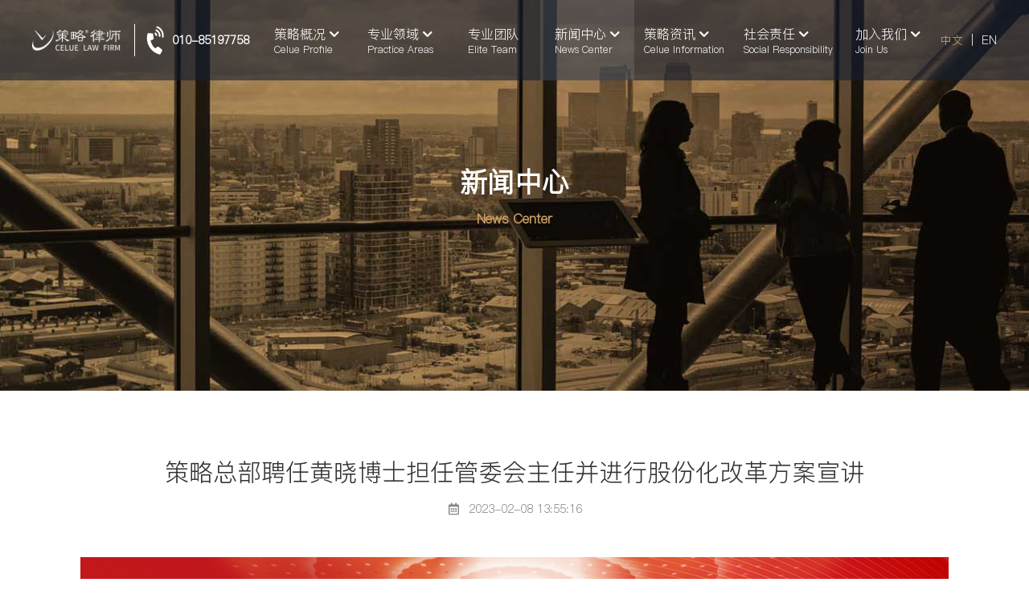

--- FILE ---
content_type: text/html; charset=utf-8
request_url: http://www.celuelaw.com/index.php/newsarc/587
body_size: 6774
content:
<!DOCTYPE html PUBLIC "-//W3C//DTD XHTML 1.0 Transitional//EN" "http://www.w3.org/TR/xhtml1/DTD/xhtml1-transitional.dtd">
<html xmlns="http://www.w3.org/1999/xhtml">
<head>
    <meta http-equiv="Content-Type" content="text/html; charset=utf-8" />
    <title>策略总部聘任黄晓博士担任管委会主任并进行股份化改革方案宣讲-北京策略律师事务所_商事法律服务践行者！</title>
    <meta name="keywords" content="策略律师事务所,策略律师,策略律所,策略法律服务" />
    <meta name="description" content="北京策略律师事务所是一家主要为客户提供商事法律服务的综合性律所，总所位于北京市东城区核心地段来福士中心办公楼顶层，于国内设有上海、广州、深圳、南京、苏州、海口、呼和浩特、郑州、太原、济南、包头、西宁及乌鲁木齐十三家分支机构，其他全国省会城市及重要城市分支机构正将陆续设立中。" />
    <link rel="shortcut icon" href="/favicon.ico" type="image/x-icon" />
    <link rel="stylesheet" type="text/css" href="/public/static/layui/css/layui.css" />
    <link href="/public/css/index.css?v=1" rel="stylesheet" type="text/css" />
    <link href="/public/css/index_.css?v=1" rel="stylesheet" type="text/css" />
    <script type="text/javascript" src="/public/js/jquery-1.8.3.js"></script>
    <script type="text/javascript" src="/public/js/superslide.2.1.js"></script>
    <script type="text/javascript" src="/public/static/layui/layui.js"></script>
    <script type="text/javascript" src="/public/js/superslide.2.1.js"></script>
    <style type="text/css">
      .pagination{ clear: both;width:100%;padding:70px 0 0;text-align: center; font-size:16px; color:#999999;}
      .pagination li{ width:30px; height:30px;border-radius: 50%;overflow: hidden; text-align:center; line-height:30px; display:inline-block; margin:0 3px; background:#f4f4f4;}
      .pagination li a{width:30px; height:30px;border-radius: 50%;  display:block; color:#999999;}
      .pagination li a:hover{ color:#fff; background:#d5aa6d;}
      .pagination li.active{color:#fff !important; background:#d5aa6d !important;}
    </style>
</head>
<body>
<!--引入头部底部-->
<script>
var _hmt = _hmt || [];
(function() {
  var hm = document.createElement("script");
  hm.src = "https://hm.baidu.com/hm.js?12f3114b97e8b3756fa020dcdbf6f653";
  var s = document.getElementsByTagName("script")[0]; 
  s.parentNode.insertBefore(hm, s);
})();
</script>
<div class="header cor2">
    <div class="box1 between" style="width: 85%;align-items: center">
        <div class="header1">
            <a href="/" title="北京策略律师事务所_商事法律服务践行者！" class="logo"><img src="/public/uploads/20210721/854a0e5462ada7683ad213fec9c7e588.png" alt="北京策略律师事务所_商事法律服务践行者！logo" class="img"/></a>
            <div></div>
            <p class="img_center phone"><img src="/public/images/phone.png" alt=""> &nbsp;&nbsp; <b>010-85197758</b></p>
        </div>
        <div class="nav" id="nav">
            <ul class=" between">
                <li class="img_center">
                    <a href="/index.php/branch" title="策略概况"><p>策略概况 <img src="/public/images/d.png" alt=""></p><span>Celue Profile</span></a>
                    <dl class="no">
                        <dd>
                            <a href="/index.php/branch" title="办公机构" class="bgjg">办公机构</a>
                            <nav class="no">
                                                                <a href="javascript:;" title="北京总所">北京总所</a>
                                                                <a href="http://fs.celuelaw.com/index/cid/37"  target="_blank"  title="上海分所">上海分所</a>
                                                                <a href="http://fs.celuelaw.com/index/cid/16"  target="_blank"  title="广州分所">广州分所</a>
                                                                <a href="http://fs.celuelaw.com/index/cid/25"  target="_blank"  title="深圳分所">深圳分所</a>
                                                                <a href="http://fs.celuelaw.com/index/cid/26"  target="_blank"  title="南京分所">南京分所</a>
                                                                <a href="http://fs.celuelaw.com/index/cid/36"  target="_blank"  title="苏州分所">苏州分所</a>
                                                                <a href="http://fs.celuelaw.com/index/cid/27"  target="_blank"  title="海口分所">海口分所</a>
                                                                <a href="http://fs.celuelaw.com/index/cid/28"  target="_blank"  title="呼和浩特分所">呼和浩特分所</a>
                                                                <a href="http://fs.celuelaw.com/index/cid/31"  target="_blank"  title="郑州分所">郑州分所</a>
                                                                <a href="http://fs.celuelaw.com/index/cid/33"  target="_blank"  title="太原分所">太原分所</a>
                                                                <a href="http://fs.celuelaw.com/index/cid/38"  target="_blank"  title="济南分所">济南分所</a>
                                                                <a href="http://fs.celuelaw.com/index/cid/29"  target="_blank"  title="包头分所">包头分所</a>
                                                                <a href="http://fs.celuelaw.com/index/cid/35"  target="_blank"  title="西宁分所">西宁分所</a>
                                                                <a href="http://fs.celuelaw.com/index/cid/32"  target="_blank"  title="乌鲁木齐分所">乌鲁木齐分所</a>
                                                            </nav>
                        </dd>
                        <dd><a href="/index.php/performance/10" title="荣誉业绩">荣誉业绩</a></dd>
                    </dl>
                </li>
                <li class="img_center">
                    <a href="/index.php/professionalField" title="专业领域"><p>专业领域 <img src="/public/images/d.png" alt=""></p><span>Practice Areas</span></a>
                    <dl>
                        <dd><a href="/index.php/professionalField" title="业务领域">业务领域</a></dd>
                        <!--<dd><a href="/index.php/industry#industry" title="行业领域">行业领域</a></dd>-->
                    </dl>
                </li>
                <li class="img_center">
                    <a href="/index.php/teamlist/3" title="专业团队"><p>专业团队</p><span>Elite Team</span></a>
                </li>
                <li class="img_center">
                    <a href="/index.php/newslist/30" title="新闻中心"><p>新闻中心 <img src="/public/images/d.png" alt=""></p><span>News Center</span></a>
                    <dl>
                        <dd><a href="/index.php/newslist/30" title="策略要闻">策略要闻</a></dd>
                        <dd><a href="/index.php/newslist/31" title="策略快讯">策略快讯</a></dd>
                    </dl>
                </li>
                <li class="img_center" style="width: 13%">
                    <a href="/index.php/researchlist/32" title="策略资讯"><p>策略资讯 <img src="/public/images/d.png" alt=""></p><span>Celue Information</span></a>
                    <dl>
                        <dd><a href="/index.php/researchlist/32" title="策略研究">策略研究</a></dd>
                        <dd><a href="/index.php/researchlist/33" title="策略人文">策略人文</a></dd>
                        <dd><a href="/index.php/researchlist/42" title="策略人物">策略人物</a></dd>
                        <dd><a href="/index.php/worklist/14" title="法律著作">法律著作</a></dd>
                    </dl>
                </li>
                <li class="img_center" style="width: 14%">
                    <a href="/index.php/responsibility/34" title="社会责任"><p>社会责任 <img src="/public/images/d.png" alt=""></p><span>Social Responsibility</span></a>
                    <dl>
                        <dd><a href="/index.php/responsibility/34" title="党建">党建</a></dd>
                        <dd><a href="/index.php/responsibility/35" title="公益">公益</a></dd>
                        <dd><a href="/index.php/responsibility/36" title="普法">普法</a></dd>
                    </dl>
                </li>
                <li class="img_center">
                    <a href="/index.php/joinlist/37" title="加入我们"><p>加入我们 <img src="/public/images/d.png" alt=""></p><span>Join Us</span></a>
                    <dl>
                        <dd><a href="/index.php/joinlist/37" title="法律专业职位">法律专业职位</a></dd>
                        <dd><a href="/index.php/joinlist/38" title="非法律专业职位">非法律专业职位</a></dd>
                        <dd><a href="/index.php/joinlist/39" title="实习职位">实习职位</a></dd>
                    </dl>
                </li>
            </ul>
        </div>
        <div class="qh">
            <a href="http://www.celuelaw.com/" class="on">中文</a>
            <span>|</span>
            <a href="http://en.celuelaw.com/">EN</a>
        </div>
    </div>
</div>

<script>
    $('#nav ul li').hover(function(e){
        $(this).find('dl').stop().slideToggle(400);
        e.stopPropagation();
    });
</script>


<div class="banner img_center" style="background: url('/public/uploads/20210721/9fed87b92d402c14c69625348d516cfd.jpg') no-repeat center;">
    <div>
        <h5><b>新闻中心</b></h5>
        <p><b>News Center</b></p>
    </div>
</div>
<div class="con1">
    <div class="xq box over">
        <h3>策略总部聘任黄晓博士担任管委会主任并进行股份化改革方案宣讲</h3>
        <p class="img_center"><img src="/public/images/xq1.jpg" alt=""> &nbsp; 2023-02-08 13:55:16</p>
        <!--<div class="xql between"><span class="xql1"></span><span class="xql2"></span></div>-->
        <div class="xq_body">
            <div style="text-align:center;">
	<img src="/public/static/kindeditor/attached/image/20230208/20230208135142_16136.png" alt="" /><br />
</div>
<div style="text-align:justify;">
	<br />
</div>
<div style="text-align:justify;">
	<span style="font-family:&quot;font-size:14px;">策略律师事务所高品质、快速度发展之势，不可阻挡。近期，策略全国各地办公室迎来多位优秀伙伴的加入。立足当前的发展阶段并展望未来，同时为提升事务所运营管理、发挥优秀人才价值，2022年11月4日，策略总部召开管理委员会主任聘任仪式暨股份化改革方案宣讲活动。</span>
</div>
<div style="text-align:justify;">
	<br />
</div>
<div style="text-align:justify;">
	<br />
</div>
<span style="font-family:&quot;font-size:14px;"> 
<div style="text-align:center;">
	<strong>我有嘉宾 鼓瑟吹笙</strong> 
</div>
</span> 
<div style="text-align:justify;">
	<br />
</div>
<span style="font-family:&quot;font-size:14px;"> 
<div style="text-align:justify;">
	策略律师事务所在疫情考验中逆风而行，事业取得发展，体现在从总部建设到分支布局的多个方面。在此时期，事务所顺应发展新阶段，成立首届管委会并探索股份化改革，是为更好适应生产力的提升乃至引领策略未来的发展。
</div>
</span> 
<div style="text-align:justify;">
	<br />
</div>
<p style="text-align:center;">
	<img src="/public/static/kindeditor/attached/image/20230208/20230208135223_80890.jpg" alt="" /> 
</p>
<span style="font-family:&quot;font-size:14px;"> 
<p style="text-align:center;">
	<br />
</p>
<p style="text-align:center;">
	谢会生主任向黄晓博士颁发首届管理委员会主任聘书
</p>
</span> 
<div style="text-align:justify;">
	<br />
</div>
<div style="text-align:center;">
	<img src="/public/static/kindeditor/attached/image/20230208/20230208135248_16112.png" alt="" /><br />
</div>
<div style="text-align:justify;">
	<br />
</div>
<span style="font-family:&quot;font-size:14px;"> 
<div style="text-align:justify;">
	<strong>黄晓律师，</strong>中国人民大学法学院知识产权博士、民商法硕士、经济法学士。曾长期在中央媒体工作，从事记者编辑、媒体法务、传媒企业及门户网站的经营管理等工作；曾担任国内某地级市常委、副市长。
</div>
</span> 
<div style="text-align:justify;">
	<br />
</div>
<span style="font-family:&quot;font-size:14px;"> 
<div style="text-align:justify;">
	现为北京市民商法学会常务理事；曾担任中国人民大学法学院法律诊所特聘教授、中国政法大学法律硕士学院兼职教授；曾任中国法学会立法学会理事，中国版权协会理事，《中国版权》杂志编委。
</div>
</span> 
<div style="text-align:justify;">
	<br />
</div>
<span style="font-family:&quot;font-size:14px;"> 
<div style="text-align:justify;">
	黄晓律师拥有多年律师从业经历，办理过各类案件及法律事务数百件。先后担任多家单位法律顾问，参与过多家媒体、出版社、网站、企业对外合资、引资的谈判等非诉法律事务。擅长执业领域为知识产权，文娱传媒及网络相关法律，科技企业法律服务，合同纠纷，股权争议，刑事案件等。
</div>
</span> 
<div style="text-align:justify;">
	<br />
</div>
<span style="font-family:&quot;font-size:14px;"> 
<div style="text-align:justify;">
	打造最专业的律所，成就最受人尊敬的律师。为此，提升律所组织管理能力、增强业务专业化及律所品牌化，为律师人才营造更为优越的执业环境，是必由之路。聘任仪式中，谢会生主任总结道，“黄晓博士具备丰富的经历、能力、资历，并葆有党性、专业与雄心，担任策略总部首届管委会主任一职，相信必将进一步增强策略律师事务所在运营管理及专业法律服务方面的实力，助推策略加快走向成为一流律所的步伐”。
</div>
</span> 
<div style="text-align:justify;">
	<br />
</div>
<span style="font-family:&quot;font-size:14px;"> 
<div style="text-align:justify;">
	在任职发言环节，黄晓博士提出了<strong>“鹰击长空，策略先行”</strong>的事务所发展思考，并阐释了党建引领、品质提升、案源开拓、客户服务、后勤保障等一系列规划思路，表示对策略律师事务所的前途充满信心，愿为做策略发展做“加法”。一席发言，获得了与会同仁的热烈掌声。
</div>
</span> 
<div style="text-align:justify;">
	<br />
</div>
<span style="font-family:&quot;font-size:14px;"> 
<div style="text-align:justify;">
	<br />
</div>
</span><span style="font-family:&quot;font-size:14px;"> 
<div style="text-align:center;">
	<strong>凝智聚力 共绘“同心圆”</strong> 
</div>
</span> 
<div style="text-align:justify;">
	<br />
</div>
<span style="font-family:&quot;font-size:14px;"> 
<div style="text-align:justify;">
	志存高远，踔厉前行中的策略，尚需获得更多呵护与支持；而发展的成果，也应惠及为策略成长作出贡献的同仁。在会议的下半场，庞理鹏执行主任介绍了策略律师事务所总部股份化改革方案，以期集智集力集资，通过优化配置，助推律所持续高质量发展，提升优秀人才参与律所发展及管理的积极性。
</div>
</span> 
<div style="text-align:justify;">
	<br />
</div>
<div style="text-align:center;">
	<img src="/public/static/kindeditor/attached/image/20230208/20230208135338_89351.jpg" alt="" /><br />
</div>
<span style="font-family:&quot;font-size:14px;"> 
<div style="text-align:justify;">
	<br />
</div>
</span><span style="font-family:&quot;font-size:14px;"> 
<div style="text-align:justify;">
	2020年，策略律师事务所改制为特殊的普通合伙制，客观上增进了“人合”，提高了事务所抗风险的能力。而今，为促进律所长期可持续发展，策略既吸纳更多体系内英才作为合伙人，亦持续欢迎更多优秀合伙伙伴的新晋加入，通过群体奋斗，共绘“同心圆”，使策略律所的事业版图更上层楼，使策略律师在此间尽展芳华。
</div>
</span> 
<div style="text-align:justify;">
	<br />
</div>
<span style="font-family:&quot;font-size:14px;"> 
<div style="text-align:justify;">
	成就好律师，做强真事业。策略立志打造卓越的平台，培养并汇聚最优秀的律师，助推律师价值得到最大实现，也使客户的法律服务需求得到最大程度的满足，最终能够推动中国法治建设，为中国经济贡献法律人的力量，并以事业心、公益心成就杰出品牌。
</div>
</span><span style="font-family:&quot;font-size:14px;"> 
<p style="text-align:justify;">
	<br />
</p>
<p style="text-align:justify;">
	<br />
</p>
<p style="text-align:justify;">
	<br />
</p>
</span><span style="font-family:&quot;font-size:14px;"> 
<div style="text-align:justify;">
	<strong>相关链接：</strong> 
</div>
</span><span style="font-family:&quot;font-size:14px;"> 
<p style="text-align:justify;">
	<br />
</p>
<p style="text-align:justify;">
	<a href="https://mp.weixin.qq.com/s/PQUWbKkPeTgEMGL_aCQRSA" target="_blank">策略快讯 | 热烈欢迎黄晓博士加入策略律师事务所！</a> 
</p>
</span><span style="font-family:&quot;font-size:14px;"> 
<p style="text-align:justify;">
	<br />
</p>
<p style="text-align:justify;">
	<a href="https://mp.weixin.qq.com/s/SZfF6Xnl3syBoFyyNShIYw" target="_blank">相逢金秋 继往开来 | 策略律师事务所各地办公室欢迎39位新同事加入</a> 
</p>
</span><span style="font-family:&quot;font-size:14px;"> 
<p style="text-align:justify;">
	<br />
</p>
<p style="text-align:justify;">
	<a href="https://mp.weixin.qq.com/s/fbVzSuYsPSpzXNy2pp90KQ" target="_blank">策略人才 | 诚挚欢迎宋立妍律师作为合伙人加入策略律师事务所</a> 
</p>
</span><span style="font-family:&quot;font-size:14px;"> 
<p style="text-align:justify;">
	<br />
</p>
<p style="text-align:justify;">
	<a href="https://mp.weixin.qq.com/s/gaquqKT6CYoixaVUX0kGjA" target="_blank">刘桂明：走进策略律所，你会看到什么样的极致风景？</a> 
</p>
</span> 
<div style="text-align:justify;">
	<br />
</div>
<div style="text-align:justify;">
	<br />
</div>
<span style="font-family:&quot;font-size:14px;"> 
<div style="text-align:justify;">
	<br />
</div>
</span> 
<div style="text-align:justify;">
	<br />
</div>        </div>
    </div>
</div>



<div class="di cor2">
    <div class="di0 box over between">
        <a href="/index.php/branch" title="策略概况">策略概况</a>
        <a href="/index.php/professionalfield" title="专业领域">专业领域</a>
        <a href="/index.php/teamlist/3" title="精英团队">精英团队</a>
        <a href="/index.php/newslist/30" title="新闻中心">新闻中心</a>
        <a href="/index.php/researchlist/32" title="策略咨讯">策略资讯</a>
        <a href="/index.php/responsibility/34" title="社会责任">社会责任</a>
        <a href="/index.php/joinlist/37" title="加入我们">加入我们</a>
    </div>
    <div class="box over between">
        <div class="di1">
            <img src="/public/images/logo1.png" alt="" style="height:42px;">
            <img src="/public/images/dbt.png" alt="" style="margin:35px 0 25px;">
            <!--<h3>策略律师事务所</h3>-->
            <ul>
                <li class="between"><img src="/public/images/d1.png" alt=""> <span>010-85197758</span></li>
                <li class="between"><img src="/public/images/d2.png" alt=""> <span>010-85197768</span></li>
                <li class="between"><img src="/public/images/d3.png" alt=""> <span>北京市东城区东直门南大街1号来福士中心办公楼25层 （东直门桥西南角，紧邻来福士购物中心）</span></li>
            </ul>
        </div>
        <!--<div class="di2 fl">-->
            <!--<h4>链接</h4>-->
            <!--<a href="/index.php/branch" title="策略概况">策略概况</a>-->
            <!--<a href="/index.php/professionalfield" title="专业领域">专业领域</a>-->
            <!--<a href="/index.php/teamlist/3" title="精英团队">精英团队</a>-->
            <!--<a href="/index.php/newslist/30" title="新闻中心">新闻中心</a>-->
            <!--<a href="/index.php/researchlist/32" title="策略咨讯">策略资讯</a>-->
            <!--<a href="/index.php/responsibility/34" title="社会责任">社会责任</a>-->
            <!--<a href="/index.php/joinlist/37" title="加入我们">加入我们</a>-->
        <!--</div>-->
        <div class="di2 di3">
            <!--<h4>链接</h4>-->
            <a href="/#lxwm" title="联系我们">联系我们</a>
            <a href="javascrip:;" title="反馈信息">反馈信息</a>
            <a href="javascrip:;" title="知识基础">知识基础</a>
            <a href="javascrip:;" title="支持系统">支持系统</a>
            <a href="javascrip:;" title="政策法规">政策法规</a>
            <a href="javascrip:;" title="专业服务">专业服务</a>
            <span><script type="text/javascript" src="https://s4.cnzz.com/z_stat.php?id=1280406308&web_id=1280406308"></script></span>
        </div>
        <div class="di2 di4">
            <!--<h4>延伸</h4>-->
            <img src="/public/uploads/20210721/fb480e5c41159def8403adbb4ccf2666.jpeg" alt="">
            <a href="https://weibo.com/u/2041496491" target="_blank" title="新浪微博">新浪微博</a>
            <p style="margin-bottom:5px">邮箱：celuelaw@bjcelue.com</p>
            <a href="http://beian.miit.gov.cn" target="_blank" class="bah"><b>京ICP备11018893号-2</b></a>
        </div>
    </div>
</div>


</body>
</html>
<script>
    $('.nav ul li').eq(3).addClass('nav_on')
    $('.nav ul li').eq(3).find('dl dd').eq(0).find('a').addClass('nav_')
</script>


--- FILE ---
content_type: text/css
request_url: http://www.celuelaw.com/public/css/index.css?v=1
body_size: 6352
content:
@font-face {
  font-family: 'Regular';
  src: url('./PINGFANG REGULAR_0.TTF');
}


.ellipsis {
    overflow: hidden;
    -webkit-line-clamp: 1;
    -webkit-box-orient: vertical;
    display: -webkit-box;
}
*{margin:0;padding:0;} 
h1,h2,h3,h4,h5,h6{ font-style: normal; font-size:100%; font-weight:normal;}
li{list-style-type: none;}
a{text-decoration:none;color:#333333;}
body{min-width:1100px;max-width:1920px;margin: 0 auto; color:#333333;font-size: 18px;font-family: 'Regular';}
img{ border:0;}
.clear{clear:both;}
.no{display:none;}
.img{display: block;width:100%;}
.box{width:1100px;margin:0 auto;}
.box1{width:80%;min-width:1200px;margin:0 auto;}
.over{overflow: hidden}
.fl{float: left}
.fr{float: right}
.border{box-sizing:border-box;
-moz-box-sizing:border-box; /* Firefox */
-webkit-box-sizing:border-box;}
.zzsy{font-family: 'zzgfsy';}

.ht_img img{cursor: pointer; transition: all 0.6s;}
.ht_img:hover img{transform: scale(1.06);}

.between{display: flex;flex-direction: row;justify-content: space-between;}
.img_center{display:flex;justify-content:center;align-items:center;}
.center{display: flex;flex-direction: row;justify-content: space-between;justify-content: space-around;}


/* 首页 */
.header{width: 100%;height: 100px;background: rgba(21,31, 51, 0.6);position: fixed;top:0;left:0;z-index: 999}
.header1{width: 23%;height: 100px;display: flex;align-items: center;}
.logo{width: 40%;}
.header1 div{width:1px;height: 40px;background: #fff;margin:0 5% 0 6%;}
.header1 p{font-size: 18px}
.nav{width: 70%;}
.nav>ul{height: 100px;align-items: center; }
.nav>ul>li{width: 12%; position: relative;height: 100px;padding:0 1%;cursor: pointer;}
.nav>ul>li>a{display: block;color: #fff;}
.nav>ul>li>a span{font-size: 14px}

.nav>ul>li>dl{display:none;overflow:visible !important; width: 110%;padding: 10px 15px; background: rgba(0, 0, 0, 0.3);position:absolute;top:100px;left:0;z-index: 9999;}
.nav>ul>li>dl>dd{position:relative}
.nav>ul>li>dl>dd>a{display:flex;align-items: center; line-height:30px;font-size:16px;color:#fff;}
.nav>ul>li>dl>dd>nav{ width: 150px;position:absolute;top:0;left:100%}
.nav>ul>li>dl>dd>nav>a{background: rgba(0, 0, 0, 0.3);color:#fff; line-height:30px;font-size:16px;display:block;padding: 0 20px}
.nav>ul>li>dl>dd>nav>a:hover{color:#cba066;}
.nav>ul>li:hover{background: rgba(255, 255, 255, 0.1)}
.nav>ul>li>dl>dd>a:hover{color: #cba066}
.nav>ul>li>dl>dd:hover nav{display:block}

.nav_{padding-left: 15px;background: url(../images/n.jpg) no-repeat left center ;color: #cba066 !important}
.nav_on{background: rgba(255, 255, 255, 0.1)}
.header_{width: 100%;height: 80px;background:#fff;font-size: 26px;box-shadow: 0 0 10px rgba(0,0,0,0.1);position:fixed;top: 0;left:0;z-index: 9999}
.header_>.between{height: 80px;align-items: center;}

.qh{display: flex;align-items: center;}
.qh a{color: #fff;}
.qh a:hover{color: #d2a76a}
.qh span{display: block;margin: 0 10px;}
.qh a.on{color: #d2a76a}


.banner{width:100%;height:486px;text-align: center;}
.banner h5{font-size: 34px;color: #fff}
.banner p{font-size: 16px;color: #cba066;margin-top: 10px}

.sy_banner{position: relative;}

/*.syb{position: relative;height: 980px;}*/
/*.syb1{position: absolute;top:380px;left:0;bottom:0;right: 0;margin:auto;}*/
/*.syb1>p{font-size: 56px;float: left;margin-left: 185px;line-height: 70px;}*/
/*.syb11{float: right;margin-right: 100px}*/
/*.syb111 .span1{display: inline-block; width:20%;height: 2px;background-image: linear-gradient(90deg,#d4ab6d,#9c6f46); margin-right: 2%}*/
/*.syb111 .span2{display: inline-block; width:67%;height: 2px;background: #fff; }*/
/*.syb11 p{font-size: 28px;color: #ccc;margin: 20px 0 70px}*/
/*.syb11 a{width: 250px;height: 55px;border-radius: 27px;background-image: linear-gradient(90deg,#a58553,#7b5838);font-size: 20px;color:#fff;}*/



.syb2{width: 100%; position: absolute;bottom:-90px;left:0;z-index:9;}
.syb21{height: 180px;background: #fff;box-shadow: -50px  40px 70px rgba(0, 0, 0, 0.09);}
.syb21 ul li{width: 400px;height: 180px;}
.syb21 ul li img{height: 39px;float: left;margin-right: 25px;}
.syb21 ul li p{color:#ccc;float: left;}
.syb21 ul li p span{font-size: 24px; color:#333;}
.syb21 ul li:hover{background: #001648}
.syb21 ul li:hover p span{color: #fff}


.sy_banner .swiper-pagination{bottom: 130px;}
.sy_banner .swiper-pagination span{line-height: 999px;overflow: hidden;box-sizing: border-box; width: 12px;height: 12px;background:#fff;}
.sy_banner .swiper-pagination-bullet-active{opacity: 1 !important;}





.cor{color: #cba066}
.cor1{color: #f8c10e}
.cor2{color: #ffffff}
/* 内容 */
.ht0{align-items: flex-end;color: #333}
.ht0 h4{font-size: 30px;}

.title h3{font-size: 34px;}
.title div{margin:8px 0 0;display: flex;}
.title div .span1{display: block; width: 47px;height: 2px;margin-right: 3px; background: linear-gradient(90deg,#d4ab6d,#9c6f46);margin-right: 3px;}
.title div .span2{display: block; width: 303px;height: 2px;background: #9c9c9c;}
.title p{font-size: 16px;}


.ht1{padding:180px 0 120px;}

.ht11{ margin-top: 70px;}
.ht11 ul li{width: 340px;height: 476px;margin: 25px 14px; color: #333;cursor: pointer; background: #fff;box-shadow: 0 0 15px rgba(0, 0, 0, 0.16);float: left;}
/*.ht11 ul li:nth-child(3n){margin-right: 0}*/
.ht11 ul li img{display: block;width: 137px; margin:60px auto ;}
.ht11 ul li p{padding-left: 40px;font-size: 14px; background:url(../images/ht11.png) no-repeat 20px center;background-size: 13px}
.ht11 ul li h5{font-size: 20px;padding:0 20px; line-height: 30px;height: 90px;overflow: hidden;color: #cba066;margin:11px 0 15px;}
.ht11 ul li a{width: 118px;height: 46px;border-radius: 23px;background:#3b3b3b;font-size: 14px;color: #fff;margin-left:20px}
.ht11 ul li:hover{background: #cba066;color: #fff}
.ht11 ul li:hover p{ background:url(../images/ht11_.png) no-repeat 20px center;background-size: 13px}
.ht11 ul li:hover h5{ color: #fff}
.ht11 ul li:hover a{ background: #fff;color: #cba066;}
.ht1>a{width: 200px;height: 50px;border-radius: 25px;background:#cba066;font-size: 18px;color: #fff;margin:60px auto 0}


.ht2{width: 100%;background:#151f33;padding:107px 0 70px;}
.ht21{margin-top: 50px}
.ht21 ul li{width: 255px;height: 150px;background: #1f2a40;text-align: center; padding:20px;float: left;margin:0  26px 26px 0;}
.ht21 ul li:nth-child(4n){margin-right: 0}
.ht211{width: 40px;height: 40px;background: #9c7046;box-shadow: 0 3px 6px rgba(197,154,98,0.4);margin: 0 auto 20px;}
.ht211 img{max-width: 50%;max-height: 50%;}
.ht21 ul li:hover{box-shadow:0 0 15px rgba(203,160,102,0.3);cursor:pointer;border:1px solid #cba066}
.ht212{width: 285px}
.ht212 h5{font-size: 20px;color: #fff !important;}
.ht212 p{font-size: 14px;line-height: 22px;color:#9c9c9c;margin-top: 6px;}

.ht3{width: 100%;background:#151f33;padding-bottom: 80px;}
.ht31{position: relative}
.ht31 .team{width: 1020px;}
.ht31 .team ul li{width:300px;margin-right: 60px}
.ht31 .team ul li .t_img{width: 300px;height: 300px;}
.ht31 .prev{display: block;width: 10px; position: absolute;top: 142px;left:0; cursor: pointer;}
.ht31 .next{display: block;width: 10px; position: absolute;top: 142px;right: 0; cursor: pointer;}

.ht4{padding:100px 0;}
.ht41{margin:50px auto 0;}
.ht41 ul li{width: 500px;height: 250px;padding-left: 25px;border-left: 4px solid #d4ab6d;float: left;margin-bottom: 30px;}
.ht41 ul li:nth-child(2n){float: right}
.ht41 ul li p{font-size: 16px;line-height: 24px;height:100px}
.ht411{width: 166px;height: 83px;margin: 17px 0; display: flex;align-items: center;}
.ht411 img{max-width: 100%;max-height: 100%;box-shadow: 0 0 10px rgba(51, 51, 51,0.3);}

.ht5{padding-bottom: 140px;}
.ht5 .title{width: 532px;}
.ht5 .title>a:hover{box-shadow: 0 0  15px 0 rgba(0,0,0,.16);}
.ht51{width: 500px;box-shadow: 0 0  15px 0 rgba(0,0,0,.2);}
.ht51 img{width: 500px;}

.ht6{width: 100%;height: 822px;background:url(../images/ht6.jpg) no-repeat center bottom;}
.ht61{height: 550px;box-shadow: 0 0  20px 0 rgba(0,0,0,.16);background: #fff}
.ht611{width: 400px;padding:30px;}
.ht611>a{width: 352px;height: 46px;color: #fff; background-image: linear-gradient(90deg,#d4a96c,#9c7046);}
.ht6111{width: 370px;height: 455px;overflow: auto;}
.ht6111 ul li{width: 320px;cursor:pointer;padding: 33px 0 23px 20px;border-bottom: 1px solid #9c9c9c;background:url(../images/ht6.png) no-repeat 0 38px ;background-size: 12px;}
.ht6111 ul li:last-child{border:none;}
.ht6111_ .ht61r p{color: #d3a86b !important;}

.ht61l{width: 96px;text-align: center;color: #d3a86b}
.ht61r{width: 274px;}
.ht61r p{font-size: 14px;color: #777;}
.ht61rp{padding-left: 25px;margin-top: 10px; background:url(../images/ht60.png) no-repeat 0 center ;background-size: 14px;}
.ht612 ul li{width: 400px;height: 550px;}
.ht612 img{width: 100%;height: 100%;}
.ht613{width: 288px;padding:41px 20px;}
.ht613 div{margin:8px 0 0;display: flex;}
.ht613 div .span1{display: block; width: 47px;height: 2px;margin-right: 3px; background: linear-gradient(90deg,#d4ab6d,#9c6f46);margin-right: 3px;}
.ht613 div .span2{display: block; width: 171px;height: 2px;background: #9c9c9c;}
.ht613 p{font-size: 20px;color: #333;margin:35px 0 25px;}

.ht613 .text{display: block; width:100%;height: 40px;margin-bottom: 15px; border: 1px solid #707070;background: #e8e8e8;outline: none;font-family: "REGULAR";color: #333;font-size: 14px;text-indent: 0.5rem;}
.ht613 .text1{height: 130px !important;padding: 7px ;text-indent: 0!important}
.ht613 .tj{display: block; width:100%;height: 40px;margin: 20px auto 0; background-image: linear-gradient(270deg,#d4a96c,#9c7046);box-shadow: 0 3px 6px 0 rgba(197,154,98,.4);color: #fff;text-align: center; font-size: 18px;font-family: "REGULAR";}

.lx21 ::-webkit-input-placeholder { /* WebKit browsers */
  color: #b9b8b8;font-size: 14px;
}

.lx21 ::-moz-placeholder { /* Mozilla Firefox 19+ */
  color: #b9b8b8;font-size: 14px;
}

.lx21 :-ms-input-placeholder { /* Internet Explorer 10+ */
  color: #b9b8b8;font-size: 14px;
}












/* 底部 */
.di{width: 100%;background:#151f33;padding: 60px 0 40px;}
.di0{border-bottom:1px solid rgba(255,255,255,0.1);padding-bottom: 30px;margin-bottom: 50px;}
.di0 a{color: #fff;}

.di1{width: 390px;}
.di1>img{display: block;}
/*.di1>h3{font-size: 22px;margin:35px 0 25px;}*/
.di1 ul li{margin-bottom: 20px}
.di1 ul li img{display: block; width: 15px;height: 15px;margin-top: 5px}
.di1 ul li span{display: block; width: 365px;font-size: 16px;color: #d6d6d6;}

.di2{margin:0 150px 0 70px;}
.di2 h4{font-size: 20px;margin-bottom: 25px}
.di2 a{display: block;font-size: 16px;color: #d6d6d6;margin-bottom: 15px; padding-left: 13px;background: url(../images/d21.png) no-repeat left center ;}
.di3{margin:0 160px 0 0;}

.di4{margin:0;}
.di4 img{width: 130px;margin-bottom: 25px;}
.bah{background: none!important;padding:0!important;}



/* 产品中心 */
.con{padding: 0 0 100px;}
.con1{padding:80px 0 100px;}

/* 关于我们 */
.a_nav{text-align: center;margin:60px 0 ;}
.a_nav ul li{display: inline-block;margin:0 150px;}
.a_nav ul li a{display: block;line-height: 66px;font-size: 30px;color: #333;}
.a_nav ul li span{display: block;width: 100%;height: 2px;background: #fff}
.a_nav ul li:hover a{color: #cba066;}
.a_nav ul li:hover span{background-image: linear-gradient(90deg,#d4ab6d,#9c6f46);}
.a_nav_on a{color: #cba066 !important;}
.a_nav_on span{background-image: linear-gradient(90deg,#d4ab6d,#9c6f46)!important;}

.gy1{margin-top: 100px;}
.gy11{width: 500px;}
.gy11>h5{font-size: 16px;color: #333}
.gy11>h4{font-size: 34px;color: #333;margin:20px 0 25px;}
.gy110{width: 47px;height: 1px;background-image: linear-gradient(90deg,#d4ab6d,#9c6f46);}
.gy111{font-size: 16px;color: #333;line-height: 24px;margin-top: 35px;white-space:-moz-pre-wrap;word-wrap:break-word;}
.gy111 img{max-width:100%;}
.gy12{width:547px;height: 460px; }
.gy12 img{max-width: 100%;max-height: 100%}
.gy13{width: 550px}


.gy2{margin:100px auto;}
.gy2 ul li{width: 366px;height: 260px; padding:0 20px;float: left;text-align: center; background: url(../images/gy2.jpg) no-repeat center 39px;}
.gy2 ul li h5{font-size: 14px;color: #333}
.gy2 ul li div{width: 20px;height: 20px;border-radius: 50%;background: #cba066;margin:10px auto 30px;}
.gy2 ul li h4{color: #cba066;font-size:22px}
.gy2 ul li p{font-size: 16px;line-height: 28px; color: #555;margin-top: 15px}

.gy3{padding-bottom: 100px}
.gy3 ul li{width: 350px;height: 460px;box-shadow:  0 0 10px rgba(0, 0, 0, 0.1);float: left;margin:0 25px 40px 0;}
.gy3 ul li:nth-child(3n){margin-right: 0}
.gy31{width: 350px;height: 234px;overflow: hidden;}
.gy31 img{width: 100%;height: 100%;}

.gy32{padding:25px 30px;}
.gy32 h5{font-size: 22px;color: #cba066;margin-bottom: 20px;}
.gy32 p{padding-left: 28px;font-size: 16px;line-height: 24px;margin-bottom: 13px;color:#666}

.gy4{padding: 85px 0}
.gy41>ul>li{width: 510px;height: 100px;padding:0 15px;box-shadow: 0 0 15px rgba(197,154,98,0.4); background-image: linear-gradient(90deg,#d4a96c,#9c7046);margin-bottom: 30px;float: left}
.gy41>ul>li a{display: flex;height: 100px;align-items: center;color: #fff;font-size: 16px}
.gy41>ul>li:nth-child(2n){float: right}
.gy41>ul>li:nth-child(2),.gy41>ul>li:nth-child(3),.gy41>ul>li:nth-child(6),.gy41>ul>li:nth-child(7),.gy41>ul>li:nth-child(10){background: #001648}

.about_body{width:1200px;margin:50px auto 80px;line-height: 36px;white-space:-moz-pre-wrap;word-wrap:break-word;font-size: 18px;}
.about_body img{max-width:100%;}

/*.xq{width: 800px;padding:30px 35px 80px;box-shadow: 0 0 20px rgba(0, 0, 0, 0.1);border-radius: 8px}*/
.xq>p{font-size: 14px;color: #848484;margin:15px 0 50px}
.xql{margin:10px 0 20px;}
.xql1{display: block; width:4.5%;height: 2px;background-image: linear-gradient(90deg,#d4ab6d,#9c6f46); }
.xql2{display: block; width:95%;height: 2px;background: #9c9c9c; }
.xq>h3{font-size: 30px;color: #333;text-align:center;}
.xq_body{ margin-top: 25px; width:100%;word-wrap:break-word;font-size: 18px;line-height: 36px;color: #333;}
.xq_body img{max-width:100%;}

/* 专业领域 */
.zyly{padding:80px 0 65px;text-align: center;color: #333}
.zyly h3{font-size: 34px;}
.zyly h5{font-size: 16px;margin:20px 0 10px;}
.zyly h4{font-size: 34px;color: #cba066}
.zyly div{width: 47px;height: 2px;margin: 20px auto 0 ; background-image: linear-gradient(90deg,#d4ab6d,#9c6f46);}

.ywly ul li{width: 350px;height: 277px;border:2px dashed #cdcdcd;text-align: center; float: left;margin:0 25px 30px 0}
.ywly ul li:nth-child(3n){margin-right: 0}
.ywly1{display: block;padding:0 20px;}
.ywly1 div{width: 80px;height: 80px;margin:0 auto;}
.ywly1 img{max-width: 90%;max-height: 90%;}
.ywly1 h5{color: #333;line-height: 50px;font-size:20px}
.ywly1 p{color: #9c9c9c;line-height: 22px;font-size: 14px;text-align:left;}
.ywly ul li:hover{border:3px solid #a2764a}

.zyxql{width: 250px;}
.zyxql ul li{width: 250px;height: 53px;position: relative;margin-bottom: 10px;}
.zyxql ul li a{border: 1px solid #a7a7a7; display: flex;padding:0 0 0 25px;line-height: 53px;color: #333}
.zyxql ul li span{display: block;width:6px;height: 9px;background:url(../images/d21.png) no-repeat center; position: absolute;top:0;bottom:0;right: 30px;margin:auto;}
.zyxql ul li:hover a{background-image: linear-gradient(90deg,#d4a96c,#9c7046);border:none;color: #fff}
.zyxql ul li:hover span{background:url(../images/d21_.png) no-repeat center}
.zyxql_ a{background-image: linear-gradient(90deg,#d4a96c,#9c7046) !important;border:none!important;color: #fff!important}
.zyxql_ span{background:url(../images/d21_.png) no-repeat center !important}

.zyxqr{width: 800px;}
.zyxqr>h3{font-size: 28px;color: #333}
.zyxq_body{ margin: 25px 0 60px; width:100%;word-wrap:break-word;font-size: 18px;line-height: 36px;color: #333;}
.zyxq_body img{max-width:100%;}

.zyxq1{width: 100%;min-height: 270px; padding:10px 30px 30px;border:2px dashed #cdcdcd;text-align: center;}
.zyxq1 div{width: 80px;height: 80px;margin:0 auto;}
.zyxq1 img{max-width: 90%;max-height: 90%;}
.zyxq1 h5{color: #333;line-height: 55px;font-size:22px}
.zyxq1 p{color: #9c9c9c;line-height: 28px;font-size: 16px;}


/* 精英团队 */

.ss{display: block; width:233px; height:40px;background: #fff;outline: none;border:2px solid #d2a76a; font-family: "Regular";font-size:16px;color: #8d8d8d;text-indent: 1rem;border-radius: 20px;}
.sousuo select{display: block; width:233px; height:40px;background: #fff;outline: none;border:2px solid #d2a76a; font-family: "Regular";font-size:16px;color: #8d8d8d;text-indent: 1rem;border-radius: 20px;}
.ss2{display: block;width:90px; height:40px;background:url(../images/ss.png) no-repeat center;background-size: 20px; background-color: #d2a76a; border-radius: 20px;outline:none;cursor: pointer;}

.zm{margin-top: 40px}
.zm>h3{font-size: 20px;color: #c8c8c8;margin-bottom: 17px;}
.zm>p a{font-size: 16px;color: #d2a76a;display: inline-block;margin-right: 15px;}



.team ul li{width: 275px;height: 325px;position: relative;float: left;margin-bottom: 60px ;}
.t_img{display: block;width: 275px;height: 275px;overflow: hidden;}
.t_img img{width: 100%;height: 100%}
.t_con{width:245px;height: 115px;padding: 22px 30px;box-shadow:  0 0 15px rgba(0, 0, 0, 0.1); background: #fff;position: absolute;bottom:0;left:0;right: 0;margin:auto;}
.t_name{display: block;font-size: 20px;color: #333}
.t_zw{display: block;font-size: 15px;color: #636363;margin-top: 3px;}
.t_jj{display: none;width: 100%;height: 100%;position: absolute;top:0;left:0;font-size: 14px;line-height: 20px;color: #fff!important; background-color: #d2a76a;padding:8px;}
.team ul li .t_con:hover .t_jj{display: block;}

.tdxql{width: 270px;height: 270px;}
.tdxql img{width: 100%;height: 100%;}
.tdxqr{width: 680px}
.tdxq h5{font-size: 22px;color: #cba066;padding:5px 0 8px;border-bottom: 1px solid #ddd;}
.tdxqr1{font-size: 18px;color: #656565;padding:10px 0 16px;}

.tdxq_body{ margin: 25px 0 60px; width:100%;word-wrap:break-word;font-size: 18px;line-height: 30px;color: #656565;}
.tdxq_body img{max-width:100%;}


.tmxq1{box-shadow: 0 0 20px rgba(0, 0, 0, 0.1);background: #fff;}
.tmxq11{width: 275px;height: 275px;overflow: hidden;}
.tmxq11 img{width: 100%;height: 100%}
.tmxq12{width: 790px;}
.tmxq12 h3{padding:35px 0 15px;margin-bottom: 40px; border-bottom: 1px solid rgba(203, 160, 102, 1)}
.tmxq12 h3 b{font-size: 28px}
.tmxq12 p{font-size: 16px;color:#818181;margin-top: 20px}
.tmxq12 p b{color: #4c4c4c}

.tmxq2{margin-top: 70px;}
.tmxq2>h5{font-size: 22px;}
.tmxq2>span{display: block;margin: 10px 0 15px; width: 30px;height: 3px;background: #d2a76a;}

.tmxq_body{width:100%;word-wrap:break-word;font-size: 16px;line-height: 24px;}
.tmxq_body img{max-width:100%;}
/* 策略研究 */
.yj ul li{width: 100%;height: 237px;padding: 19px;margin-bottom: 20px; background: #fff;border-radius: 8px; box-shadow:  0 0 20px rgba(0, 0, 0, 0.1);}
.yj ul li p{font-size: 16px;color: #333;}
.yj_title{display: block;font-size: 34px;color: #333;margin-bottom: 20px;}

/* 策略人为 */
.rw ul li{width: 100%;border-bottom: 1px solid #9c9c9c;padding-bottom: 8px; margin-bottom: 20px;}
.rw ul li p{font-size: 16px;color: #333;}
.rwx{margin:8px 0 18px;display: flex;}
.rwx .span1{display: block; width: 47px;height: 2px;margin-right: 3px; background: linear-gradient(90deg,#d4ab6d,#9c6f46);}
.rwx .span2{display: block; width: 303px;height: 2px;background: #9c9c9c;}
.rw_title{display: block;font-size: 34px;color: #333;margin-bottom: 40px;}
.rw_m{display: flex;align-items: center;justify-content: flex-end;font-size: 24px;color: #333}
.rw_m img{margin-right: 15px}

/* 联系我们 */

.map{width:380px;height:550px;overflow: hidden;}
.iw_poi_title {color:#CC5522;font-size:14px;font-weight:bold;overflow:hidden;padding-right:13px;white-space:nowrap}
.iw_poi_content {font:12px arial,sans-serif;overflow:visible;padding-top:4px;white-space:-moz-pre-wrap;word-wrap:break-word}

/* 新闻资讯 */
.news ul li{width: 100%;height: 116px;padding: 19px;margin-bottom: 20px; background: #fff;border-radius: 8px; box-shadow:  0 0 20px rgba(0, 0, 0, 0.1);}
.news ul li p{font-size: 16px;color: #333;}
.newsx{margin:8px 0 18px;}
.newsx .span1{display: block; width: 47px;height: 2px;background: linear-gradient(90deg,#d4ab6d,#9c6f46);}
.newsx .span2{display: block; width: 1112px;height: 2px;background: #9c9c9c;}
.n_title{display: block;font-size: 16px;color: #333}
.news ul li:hover .n_title{color: #cba066}


.n_nav{width: 170px;}
.n_nav ul li{width: 170px;height: 45px;}
.n_nav ul li a{font-size: 20px;}
.n_nav ul li a:before{display: inline-block;content: '';width: 22px;height: 1px;background: #fff;margin-right: 10px;}
.n_nav ul li a:hover{color: #d2a76a}
.n_nav ul li a:hover:before{background:#d2a76a}
.n_nav_on{color: #d2a76a !important;}
.n_nav_on:before{background:#d2a76a !important;}

.xwr{width: 800px;}
.xw ul li{width: 100%;border-bottom: 1px solid rgba(51, 51, 51, 0.05);padding-bottom: 30px;margin-bottom: 30px;}
.xw_title{display: flex;font-size: 22px;color:#d2a76a !important;}
.xw_title .date{color:#6a6a6a;font-size: 18px;}
.xw_des{display: block;height: 50px ;font-size: 16px;line-height: 25px;color: #6a6a6a;margin:15px 0 25px;}
.xw_more{width: 134px;height: 30px;border-radius: 15px;background: #d2a76a;font-size: 16px;color: #fff !important;}
/* 加入我们 */
.join{width: 780px;}
.join ul li{width: 100%;padding:19px;background: #fff;border-radius: 8px;margin-bottom: 20px; box-shadow:  0 0 20px rgba(0, 0, 0, 0.1); }
.join ul li>p{font-size: 16px;color: #333}
.j_title{display: block;font-size: 26px;color: #333;margin-bottom: 10px;color:#d2a76a !important;}
.join ul li dl{display: flex;flex-wrap: wrap}
.join ul li dl dd{width: 32%;padding-right: 1%;font-size: 15px;color: #333;line-height: 24px;margin-top: 5px;}

.jr_body{ padding: 25px 0 ; width:100%;word-wrap:break-word;font-size: 14px;line-height: 20px;color: #656565;}
.jr_body img{max-width:100%;}

.dj{width:85px;height:30px;border-radius:15px;background:#d2a76a; font-size: 14px;color:#fff;margin-top: 15px;cursor: pointer;}


/* 页码 */



/* 上下篇 */
.sxy{margin-top: 50px;width:100%;height:30px;font-size: 16px;color:#666}
.sxy1{width:550px;height:30px;float: left;}
.sxy2{width:550px;height:30px;float: right;text-align: right;}

/* 详情页 */
.article_title{text-align: center;margin-bottom: 50px}
.article_title h2{font-size: 26px;color:#333;}
.article_title p{font-size: 14px;color:#858585;margin-top: 10px;}
.article_body{ width:100%;word-wrap:break-word;font-size: 18px;line-height: 24px;}
.article_body img{max-width:100%;}



--- FILE ---
content_type: text/css
request_url: http://www.celuelaw.com/public/css/index_.css?v=1
body_size: 280
content:
@media (min-width: 0px) and (max-width: 1199px) {
.header1 p{font-size: 14px}
.nav{font-size: 16px;}
.nav>ul>li>a span{font-size: 12px;}
.qh{font-size: 14px;}
}
@media (min-width: 1199px) and (max-width: 1299px) {
.header1 p{font-size: 14px}
.nav{font-size: 16px;}
.nav>ul>li>a span{font-size: 12px;}
.qh{font-size: 14px;}

}
@media (min-width: 1299px) and (max-width: 1399px) {
.header1 p{font-size: 14px}
.nav{font-size: 16px;}
.nav>ul>li>a span{font-size: 12px;}
.qh{font-size: 13px;}

}
@media (min-width: 1399px) and (max-width: 1499px) {
.header1 p{font-size: 15px}
.nav{font-size: 16px;}
.nav>ul>li>a span{font-size: 12px;}
.qh{font-size: 13px;}

}
@media (min-width: 1499px) and (max-width: 1599px) {
.header1 p{font-size: 15px}
.nav{font-size: 16px;}
.nav>ul>li>a span{font-size: 12px;}
.qh{font-size: 15px;}
}

@media (min-width: 1599px) and (max-width: 1699px) {
.header1 p{font-size: 16px}
.nav{font-size: 17px;}
.nav>ul>li>a span{font-size: 13px;}
.qh{font-size: 16px;}
}
@media (min-width: 1699px) and (max-width: 1799px) {
.header1 p{font-size: 16px}
.nav{font-size: 17px;}
.nav>ul>li>a span{font-size: 14px;}
.qh{font-size: 16px;}

}
@media (min-width: 1799px) and (max-width: 1899px) {
.header1 p{font-size: 17px}
.nav{font-size: 18px;}
.nav>ul>li>a span{font-size: 15px;}
.qh{font-size: 17px;}
}
@media (min-width: 1899px) and (max-width: 1920px) {
.header1 p{font-size: 17px}
.nav{font-size: 18px;}
.nav>ul>li>a span{font-size: 15px;}
.qh{font-size: 18px;}


}
